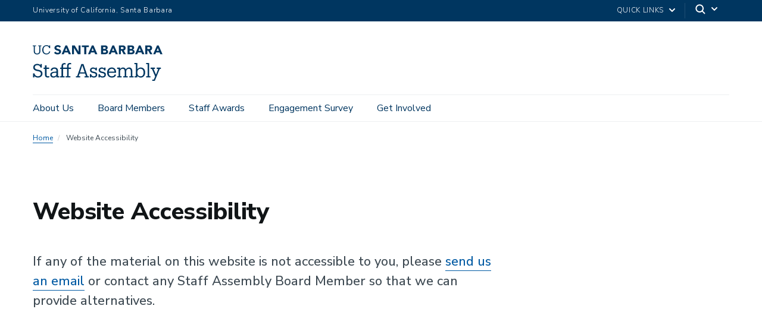

--- FILE ---
content_type: text/html; charset=UTF-8
request_url: https://www.staffassembly.ucsb.edu/accessibility
body_size: 14300
content:
<!DOCTYPE html>
<html  lang="en" dir="ltr" prefix="content: http://purl.org/rss/1.0/modules/content/  dc: http://purl.org/dc/terms/  foaf: http://xmlns.com/foaf/0.1/  og: http://ogp.me/ns#  rdfs: http://www.w3.org/2000/01/rdf-schema#  schema: http://schema.org/  sioc: http://rdfs.org/sioc/ns#  sioct: http://rdfs.org/sioc/types#  skos: http://www.w3.org/2004/02/skos/core#  xsd: http://www.w3.org/2001/XMLSchema# ">
  <head>
    <meta charset="utf-8" />
<script async src="https://www.googletagmanager.com/gtag/js?id=G-65RYBQ2QBF"></script>
<script>window.dataLayer = window.dataLayer || [];function gtag(){dataLayer.push(arguments)};gtag("js", new Date());gtag("set", "developer_id.dMDhkMT", true);gtag("config", "G-65RYBQ2QBF", {"groups":"default","page_placeholder":"PLACEHOLDER_page_location","allow_ad_personalization_signals":false});</script>
<link rel="canonical" href="https://www.staffassembly.ucsb.edu/accessibility" />
<meta name="Generator" content="Drupal 10 (https://www.drupal.org)" />
<meta name="MobileOptimized" content="width" />
<meta name="HandheldFriendly" content="true" />
<meta name="viewport" content="width=device-width, initial-scale=1.0" />
<link rel="icon" href="/themes/ucsbweb/favicon.ico" type="image/vnd.microsoft.icon" />

    <title>Website Accessibility | Staff Assembly</title>
    <link rel="stylesheet" media="all" href="/sites/default/files/css/css_zN92Ejbhr3thaEW0y3rtbD82kbCbM1T2Jlg2CQVthUY.css?delta=0&amp;language=en&amp;theme=ucsbweb&amp;include=eJw9yEEOgCAMBMAPIbyplQokFRqWxvh7PXGYyxhNKpOsIuXpRhptT_RuztpQJQe8WHInJkjwE_wIp6KDSQ-sV1svu3_X6AsfmYokQA" />
<link rel="stylesheet" media="all" href="/sites/default/files/css/css_-DWOgQSzsuE6me0F5Yb_2AJWOFKWKO7jVS-6ADKGIY8.css?delta=1&amp;language=en&amp;theme=ucsbweb&amp;include=eJw9yEEOgCAMBMAPIbyplQokFRqWxvh7PXGYyxhNKpOsIuXpRhptT_RuztpQJQe8WHInJkjwE_wIp6KDSQ-sV1svu3_X6AsfmYokQA" />
<link rel="stylesheet" media="all" href="https://webfonts.brand.ucsb.edu/webfont.min.css" />

    
  </head>
  <body class="path-node path-node-18 page-node-type-page navbar-is-fixed-top has-glyphicons utility-bar-color-003660 logo-size-1">
    <div id="body">
      
        <div class="dialog-off-canvas-main-canvas" data-off-canvas-main-canvas>
    

      
  
    
  

          <header class="navbar navbar-default navbar-fixed-top" id="navbar" role="banner">
      <a href="#main-content" class="visually-hidden focusable skip-link">
        Skip to main content
      </a>
            <div id="eyebrow">
        <div class="inner">
          <div class="items">
            <div class="item">
              <a href="https://www.ucsb.edu/" class="edu-link">University of California, Santa Barbara</a>
            </div>
            <div class="item">
              <div class="inner">
                                                                <div class="quick-links"><a href="#">Quick Links</a>
                  <svg width="100%" height="100%" viewBox="0 0 24 24" version="1.1" xmlns="http://www.w3.org/2000/svg" xmlns:xlink="http://www.w3.org/1999/xlink">
                    <path d="M12,12.5857864 L8.70710678,9.29289322 C8.31658249,8.90236893 7.68341751,8.90236893 7.29289322,9.29289322 C6.90236893,9.68341751 6.90236893,10.3165825 7.29289322,10.7071068 L11.2928932,14.7071068 C11.6834175,15.0976311 12.3165825,15.0976311 12.7071068,14.7071068 L16.7071068,10.7071068 C17.0976311,10.3165825 17.0976311,9.68341751 16.7071068,9.29289322 C16.3165825,8.90236893 15.6834175,8.90236893 15.2928932,9.29289322 L12,12.5857864 Z"></path>
                  </svg>
                </div>
                                <div class="search">
                  <span class="toggle-button">
                    <svg class="mag" width="100%" height="100%" viewBox="0 0 24 24" version="1.1" xmlns="http://www.w3.org/2000/svg" xmlns:xlink="http://www.w3.org/1999/xlink">
                      <path d="M15.2397415,16.6539551 C14.1023202,17.4996184 12.6929286,18 11.1666667,18 C7.39272088,18 4.33333333,14.9406125 4.33333333,11.1666667 C4.33333333,7.39272088 7.39272088,4.33333333 11.1666667,4.33333333 C14.9406125,4.33333333 18,7.39272088 18,11.1666667 C18,12.6929286 17.4996184,14.1023202 16.6539551,15.2397415 L20.2071068,18.7928932 C20.5976311,19.1834175 20.5976311,19.8165825 20.2071068,20.2071068 C19.8165825,20.5976311 19.1834175,20.5976311 18.7928932,20.2071068 L15.2397415,16.6539551 Z M11.1666667,16 C13.836043,16 16,13.836043 16,11.1666667 C16,8.49729038 13.836043,6.33333333 11.1666667,6.33333333 C8.49729038,6.33333333 6.33333333,8.49729038 6.33333333,11.1666667 C6.33333333,13.836043 8.49729038,16 11.1666667,16 Z"></path>
                    </svg>
                    <svg class="arrow" width="100%" height="100%" viewBox="0 0 24 24" version="1.1" xmlns="http://www.w3.org/2000/svg" xmlns:xlink="http://www.w3.org/1999/xlink">
                      <path d="M12,12.5857864 L8.70710678,9.29289322 C8.31658249,8.90236893 7.68341751,8.90236893 7.29289322,9.29289322 C6.90236893,9.68341751 6.90236893,10.3165825 7.29289322,10.7071068 L11.2928932,14.7071068 C11.6834175,15.0976311 12.3165825,15.0976311 12.7071068,14.7071068 L16.7071068,10.7071068 C17.0976311,10.3165825 17.0976311,9.68341751 16.7071068,9.29289322 C16.3165825,8.90236893 15.6834175,8.90236893 15.2928932,9.29289322 L12,12.5857864 Z"></path>
                    </svg>
                  </span>
                </div>
              </div>
            </div>
          </div>
        </div>
      </div>
              <div class="container-fluid">
            <div class="navbar-header">
          <div class="region region-navigation">
      <a class="logo navbar-btn pull-left logo-size-1" href="/" title="Home" rel="home">
                  <?xml version="1.0" encoding="utf-8"?>
<!-- Generator: Adobe Illustrator 25.4.1, SVG Export Plug-In . SVG Version: 6.00 Build 0)  -->
<svg version="1.1" xmlns="http://www.w3.org/2000/svg" xmlns:xlink="http://www.w3.org/1999/xlink" x="0px" y="0px"
	 viewBox="0 0 291.182 80.13" style="enable-background:new 0 0 291.182 80.13;" xml:space="preserve" role="img" aria-labelledby="departmentname">
<title id="departmentname">UC Santa Barbara Staff Assembly</title>
<style type="text/css">
	.st0{display:none;}
	.st1{display:inline;fill:#051E42;}
	.st2{fill:#FFFFFF;}
	.st3{fill:#070606;}
	.st4{fill:#081442;}
	.st5{fill:#002B52;}
	.st6{fill:#051E42;}
</style>
<g id="Layer_2" class="st0">
</g>
<g id="Template">
	<path class="st4" d="M3.78,69.083v3.402H0.673v-9.199H3.78c0.715,3.779,3.403,6.721,8.023,6.721c3.697,0,6.47-2.27,6.47-5.504
		c0-3.402-1.554-5.209-6.974-6.09C5.293,57.447,1.133,55.22,1.133,50.011c0-4.789,3.697-7.939,9.158-7.939
		c4.158,0,6.133,1.512,7.1,3.276V42.45h3.066v7.94h-2.982c-0.756-3.277-3.234-5.461-7.058-5.461c-3.655,0-5.881,1.806-5.881,4.706
		c0,2.771,1.554,4.535,7.351,5.545c6.386,1.092,9.914,3.275,9.914,9.031c0,5.125-4.201,8.652-10.039,8.652
		C7.981,72.863,5.083,71.519,3.78,69.083z M27.467,66.982V53.456h-3.15v-2.941h3.15v-4.999h3.487v4.999h5.671v2.941h-5.671v13.189
		c0,2.102,0.966,3.193,3.15,3.193c0.882,0,1.849-0.168,2.856-0.504v2.939c-0.966,0.295-1.891,0.504-3.15,0.504
		C29.401,72.779,27.467,70.427,27.467,66.982z M46.453,72.863c-3.991,0-7.142-1.975-7.142-6.469c0-5.125,5.293-6.805,10.838-6.805
		h3.066v-1.596c0-3.697-1.471-4.957-4.621-4.957c-2.939,0-4.536,1.092-4.873,3.947h-3.486c0.42-5.166,4.369-6.846,8.527-6.846
		c4.117,0,7.939,1.512,7.939,7.855v11.762h2.941v2.73h-6.428V69.46C51.745,71.73,49.603,72.863,46.453,72.863z M53.215,64.798v-2.73
		h-2.94c-4.327,0-7.478,1.135-7.478,4.326c0,1.975,1.009,3.697,3.991,3.697C50.401,70.091,53.215,68.201,53.215,64.798z
		 M61.446,72.486v-2.73h3.066V53.456h-3.15v-2.941h3.15v-3.276c0-4.453,2.184-7.058,6.553-7.058c1.135,0,1.723,0.126,2.604,0.42
		v2.94c-0.63-0.252-1.513-0.462-2.479-0.462c-2.269,0-3.192,1.555-3.192,3.78v3.655h9.031v-3.571c0-4.452,2.185-7.057,6.553-7.057
		c1.135,0,1.723,0.126,2.605,0.42v2.94c-0.631-0.252-1.513-0.462-2.479-0.462c-2.269,0-3.193,1.555-3.193,3.78v3.949h5.377v2.941
		h-5.377v16.299h3.949v2.73H73.964v-2.73h3.066V53.456h-9.031v16.299h3.318v2.73H61.446z M96.766,72.486v-2.857h2.898l9.367-27.178
		h4.789l9.199,27.178h2.941v2.857h-9.83v-2.857h3.276l-1.974-5.797h-12.351l-1.975,5.797h3.319v2.857H96.766z M106.049,60.933
		h10.418l-5.209-15.458L106.049,60.933z M131.081,69.796v2.689h-2.941v-7.311h2.857c0.504,2.562,2.479,4.916,5.881,4.916
		c3.024,0,4.494-1.26,4.494-3.613c0-2.311-1.764-3.107-5.166-3.738c-5.713-1.051-7.646-3.066-7.646-6.721
		c0-3.697,3.15-5.881,6.931-5.881c3.193,0,4.747,1.133,5.504,2.688v-2.311h2.939v6.344h-2.855c-0.504-2.438-2.438-3.949-5.252-3.949
		c-2.479,0-4.032,0.967-4.032,3.025c0,1.932,1.093,2.898,5.125,3.695c4.495,0.883,7.771,2.018,7.771,6.639
		c0,3.906-2.688,6.594-7.897,6.594C133.391,72.863,131.669,71.142,131.081,69.796z M150.526,69.796v2.689h-2.939v-7.311h2.855
		c0.505,2.562,2.479,4.916,5.882,4.916c3.024,0,4.495-1.26,4.495-3.613c0-2.311-1.765-3.107-5.168-3.738
		c-5.713-1.051-7.645-3.066-7.645-6.721c0-3.697,3.15-5.881,6.932-5.881c3.191,0,4.746,1.133,5.502,2.688v-2.311h2.941v6.344h-2.857
		c-0.504-2.438-2.436-3.949-5.25-3.949c-2.479,0-4.033,0.967-4.033,3.025c0,1.932,1.092,2.898,5.125,3.695
		c4.494,0.883,7.771,2.018,7.771,6.639c0,3.906-2.688,6.594-7.897,6.594C152.837,72.863,151.115,71.142,150.526,69.796z
		 M166.864,61.732v-0.336c0-6.639,4.243-11.258,10.293-11.258c5.082,0,9.871,3.066,9.871,10.922v1.133h-16.551
		c0.168,5,2.562,7.771,7.057,7.771c3.403,0,5.377-1.26,5.84-3.822h3.486c-0.756,4.41-4.41,6.721-9.367,6.721
		C171.275,72.863,166.864,68.495,166.864,61.732z M183.458,59.378c-0.336-4.537-2.688-6.342-6.301-6.342
		c-3.571,0-5.966,2.436-6.554,6.342H183.458z M189.503,72.486v-2.73h3.066V53.372h-3.15v-2.857h6.637v3.613
		c0.883-2.102,3.276-3.99,6.428-3.99c2.814,0,5.293,1.176,6.426,4.451c1.471-3.066,4.537-4.451,7.268-4.451
		c3.949,0,7.268,2.352,7.268,8.736v10.881h3.066v2.73h-9.703v-2.73h3.15V58.622c0-3.865-1.512-5.461-4.537-5.461
		c-2.856,0-5.671,1.934-5.671,5.881v10.713h3.15v2.73h-9.788v-2.73h3.15V58.622c0-3.865-1.512-5.461-4.536-5.461
		c-2.856,0-5.671,1.934-5.671,5.881v10.713h3.15v2.73H189.503z M234.821,68.788v3.697h-6.553v-2.73h3.066V42.87h-3.15v-2.856h6.637
		V54.38c1.26-2.354,4.242-4.242,7.436-4.242c5.755,0,9.998,4.199,9.998,11.047v0.336c0,6.721-3.949,11.342-9.998,11.342
		C238.686,72.863,236.081,71.056,234.821,68.788z M248.641,61.689v-0.336c0-5.545-3.066-8.316-6.764-8.316
		c-4.074,0-7.183,2.688-7.183,8.316v0.336c0,5.588,2.94,8.275,7.226,8.275C246.289,69.964,248.641,67.025,248.641,61.689z
		 M254.56,72.486v-2.73h3.066V42.87h-3.15v-2.856h6.679v29.742h3.066v2.73H254.56z M284.93,53.372L273.882,80.13h-5.587V77.4h3.36
		l3.025-7.184l-7.352-16.844h-2.773v-2.857h9.662v2.857h-3.192l5.503,12.896l4.999-12.896h-3.318v-2.857h9.409v2.857H284.93z
		 M238.187,0.508h3.638l8.686,19.967h-4.964l-1.72-4.23h-7.756l-1.664,4.23h-4.851L238.187,0.508z M239.879,6.317l-2.425,6.204
		h4.879L239.879,6.317z M212.832,0.508h7.446c0.865,0,1.735,0.061,2.609,0.183c0.874,0.123,1.659,0.367,2.355,0.733
		c0.695,0.367,1.26,0.88,1.692,1.538c0.432,0.658,0.649,1.533,0.649,2.622c0,1.128-0.315,2.064-0.945,2.806
		c-0.63,0.743-1.462,1.274-2.496,1.594v0.057c0.658,0.094,1.255,0.278,1.791,0.55c0.536,0.273,0.996,0.621,1.382,1.043
		c0.385,0.423,0.681,0.917,0.888,1.481c0.207,0.564,0.31,1.166,0.31,1.805c0,1.053-0.226,1.932-0.677,2.637
		c-0.451,0.705-1.034,1.274-1.749,1.706s-1.518,0.743-2.411,0.931c-0.893,0.188-1.782,0.282-2.665,0.282h-8.179V0.508z
		 M217.232,8.489h3.187c0.339,0,0.672-0.038,1.001-0.113c0.329-0.075,0.625-0.197,0.888-0.367c0.263-0.169,0.475-0.395,0.635-0.677
		c0.16-0.282,0.24-0.621,0.24-1.015c0-0.413-0.089-0.756-0.268-1.03c-0.179-0.272-0.409-0.484-0.691-0.634
		c-0.282-0.15-0.602-0.258-0.959-0.324c-0.358-0.066-0.705-0.099-1.044-0.099h-2.989V8.489z M217.232,16.753h3.948
		c0.338,0,0.681-0.038,1.029-0.113c0.348-0.075,0.663-0.207,0.945-0.395c0.282-0.188,0.512-0.432,0.691-0.733
		c0.178-0.301,0.268-0.667,0.268-1.1c0-0.47-0.118-0.85-0.353-1.142c-0.235-0.291-0.532-0.512-0.888-0.663
		c-0.358-0.15-0.743-0.253-1.157-0.31c-0.414-0.057-0.799-0.085-1.156-0.085h-3.328V16.753z M252.607,0.507h7.728
		c1.015,0,1.979,0.098,2.891,0.296c0.912,0.197,1.711,0.527,2.397,0.987c0.686,0.461,1.231,1.082,1.636,1.862
		c0.404,0.78,0.606,1.753,0.606,2.919c0,1.41-0.367,2.609-1.1,3.595c-0.733,0.987-1.805,1.613-3.215,1.876l5.077,8.433h-5.274
		l-4.174-7.981h-2.172v7.981h-4.4V0.507z M257.006,8.771h2.595c0.395,0,0.813-0.014,1.255-0.042
		c0.441-0.029,0.841-0.113,1.199-0.254c0.357-0.141,0.653-0.362,0.888-0.663c0.235-0.301,0.353-0.723,0.353-1.269
		c0-0.507-0.104-0.911-0.31-1.213c-0.207-0.3-0.47-0.531-0.79-0.691c-0.32-0.159-0.687-0.268-1.1-0.324
		c-0.414-0.056-0.818-0.085-1.213-0.085h-2.877V8.771z M178.759,0.508h3.638l8.686,19.967h-4.964l-1.72-4.23h-7.756l-1.664,4.23
		h-4.851L178.759,0.508z M180.451,6.317l-2.425,6.204h4.879L180.451,6.317z M278.858,0.508h3.638l8.686,19.967h-4.964l-1.72-4.23
		h-7.756l-1.664,4.23h-4.851L278.858,0.508z M280.55,6.317l-2.425,6.204h4.879L280.55,6.317z M153.404,0.505h7.446
		c0.865,0,1.735,0.061,2.609,0.183c0.874,0.123,1.659,0.367,2.355,0.733c0.695,0.367,1.26,0.88,1.692,1.538
		c0.432,0.658,0.649,1.533,0.649,2.622c0,1.128-0.315,2.064-0.945,2.806c-0.63,0.743-1.462,1.274-2.496,1.594v0.057
		c0.658,0.094,1.255,0.278,1.791,0.55c0.536,0.273,0.996,0.621,1.382,1.043c0.385,0.423,0.681,0.917,0.888,1.481
		c0.207,0.564,0.31,1.166,0.31,1.805c0,1.053-0.226,1.932-0.677,2.637c-0.451,0.705-1.034,1.274-1.749,1.706
		c-0.715,0.433-1.518,0.743-2.411,0.931c-0.893,0.188-1.782,0.282-2.665,0.282h-8.179V0.505z M157.804,8.486h3.187
		c0.339,0,0.672-0.038,1.001-0.113c0.329-0.075,0.625-0.197,0.888-0.367c0.263-0.169,0.475-0.395,0.635-0.677
		c0.16-0.282,0.24-0.621,0.24-1.015c0-0.413-0.089-0.756-0.268-1.03c-0.179-0.272-0.409-0.484-0.691-0.634
		c-0.282-0.15-0.602-0.258-0.959-0.324c-0.358-0.066-0.705-0.099-1.044-0.099h-2.989V8.486z M157.804,16.749h3.948
		c0.338,0,0.681-0.038,1.029-0.113c0.348-0.075,0.663-0.207,0.945-0.395c0.282-0.188,0.512-0.432,0.691-0.733
		c0.178-0.301,0.268-0.667,0.268-1.1c0-0.47-0.118-0.85-0.353-1.142c-0.235-0.291-0.532-0.512-0.888-0.663
		c-0.358-0.15-0.743-0.253-1.157-0.31c-0.414-0.057-0.799-0.085-1.156-0.085h-3.328V16.749z M193.178,0.505h7.728
		c1.015,0,1.979,0.098,2.891,0.296c0.912,0.197,1.711,0.527,2.397,0.987c0.686,0.461,1.231,1.082,1.636,1.862
		c0.404,0.78,0.606,1.753,0.606,2.919c0,1.41-0.367,2.609-1.1,3.595c-0.733,0.987-1.805,1.613-3.215,1.876l5.077,8.433h-5.274
		l-4.174-7.981h-2.172v7.981h-4.4V0.505z M197.578,8.768h2.595c0.395,0,0.813-0.014,1.255-0.042
		c0.441-0.029,0.841-0.113,1.199-0.254c0.357-0.141,0.653-0.362,0.888-0.663c0.235-0.301,0.353-0.723,0.353-1.269
		c0-0.507-0.104-0.911-0.31-1.213c-0.207-0.3-0.47-0.531-0.79-0.691c-0.32-0.159-0.687-0.268-1.1-0.324
		c-0.414-0.056-0.818-0.085-1.213-0.085h-2.876V8.768z M73.405,0.508h3.638l8.686,19.967h-4.964l-1.72-4.23H71.29l-1.664,4.23
		h-4.851L73.405,0.508z M75.097,6.317l-2.425,6.204h4.879L75.097,6.317z M132.682,0.508h3.638l8.686,19.967h-4.964l-1.72-4.23
		h-7.756l-1.664,4.23h-4.851L132.682,0.508z M134.374,6.317l-2.425,6.204h4.879L134.374,6.317z M88.167,0.505h5.979l8.489,13.876
		h0.056V0.505h4.4v19.967h-5.753L92.623,6.257h-0.056v14.214h-4.4V0.505z M115.673,4.396h-5.511V0.505h15.794v3.892h-5.883v16.075
		h-4.4V4.396z M9.524,20.787c-4.638,0-7.268-2.715-7.268-7.635l0.006-10.72H0V0.508h7.268v1.923H4.723L4.717,12.869
		c0,4.242,1.499,5.882,4.864,5.882c3.224,0,5.147-1.301,5.147-6.25l0.006-10.07h-2.545V0.508h7.268v1.923h-2.262L17.188,12.84
		C17.188,17.761,14.727,20.787,9.524,20.787z M36.97,13.83c-0.509,3.28-2.799,4.949-6.108,4.949c-4.355,0-6.957-3.111-6.957-8.258
		v-0.226c0-5.09,2.799-8.342,6.985-8.342c3.083,0,5.176,1.301,5.995,4.666h2.065l0-6.111h-2.206l0,2.209
		c-1.046-1.867-3.252-2.715-5.797-2.715c-5.571,0-9.587,4.327-9.587,10.322v0.226c0,6.221,3.591,10.237,9.445,10.237
		c4.448,0,7.632-2.218,8.411-6.725L36.97,13.83z M57.371,8.555c-2.347-0.626-4.289-1.262-4.289-2.718c0-0.92,0.717-2.287,2.69-2.287
		c1.966,0,3.44,0.681,4.503,2.083l2.804-2.441C61.3,0.416,58.051,0,56.268,0c-4.44,0-7.542,2.565-7.542,6.239
		c0,3.654,3.341,5.073,6.626,5.994c2.784,0.781,3.884,1.156,3.884,2.842c0,1.335-1.184,2.163-3.092,2.163
		c-3.051,0-4.731-2.022-5.22-2.719l-3.017,2.582c1.531,2.447,4.177,3.687,7.866,3.687c4.604,0,7.82-2.655,7.82-6.456
		C63.593,10.504,60.38,9.343,57.371,8.555z"/>
</g>
</svg>

            
      </a>

  </div>

                          <button type="button" class="navbar-toggle" data-toggle="collapse" data-target="#navbar-collapse">
            <span class="sr-only">Toggle navigation</span>
            <span class="icon-bar"></span>
            <span class="icon-bar"></span>
            <span class="icon-bar"></span>
          </button>
              </div>

                    <div id="navbar-collapse" class="navbar-collapse collapse">
            <div class="region region-navigation-collapsible">
    <div class="search-block-form block block-search block-search-form-block" data-drupal-selector="search-block-form" id="block-ucsbweb-search" role="search">
  
      <p class="visually-hidden">Search</p>
    
      <form action="/search/node" method="get" id="search-block-form" accept-charset="UTF-8">
  <div class="form-item js-form-item form-type-search js-form-type-search form-item-keys js-form-item-keys form-no-label form-group">
      <label for="edit-keys" class="control-label sr-only">Search</label>
  
  
  <div class="input-group"><input title="Enter the terms you wish to search for." data-drupal-selector="edit-keys" class="form-search form-control" placeholder="Search" type="search" id="edit-keys" name="keys" value="" size="15" maxlength="128" /><span class="input-group-btn"><button type="submit" value="Search" class="button js-form-submit form-submit btn-primary btn icon-only"><span class="sr-only">Search</span><span class="icon glyphicon glyphicon-search" aria-hidden="true"></span></button></span></div>

  
  
      <div id="edit-keys--description" class="description help-block">
      Enter the terms you wish to search for.
    </div>
  </div>
<div class="form-actions form-group js-form-wrapper form-wrapper" data-drupal-selector="edit-actions" id="edit-actions"></div>

</form>

  </div>
<nav aria-labelledby="block-mainnavigation-menu" id="block-mainnavigation">
            
  <p class="visually-hidden" id="block-mainnavigation-menu">Main navigation</p>
  

        
              <ul class="menu nav navbar-nav">
                            <li class="expanded dropdown">
        <a href="/about-us" class="dropdown-toggle" data-toggle="dropdown">About Us <span class="caret"></span></a>
                                  <div class="menu dropdown-menu"><ul>
                            <li>
        <a href="/about-us/what-ucsb-staff-assembly" data-drupal-link-system-path="node/34">What is UCSB Staff Assembly?</a>
                  </li>
                        <li>
        <a href="/about-us/staff-logo" data-drupal-link-system-path="node/35">Staff Logo</a>
                  </li>
                        <li>
        <a href="/about-us/archive" data-drupal-link-system-path="node/41">Archive</a>
                  </li>
        </ul>
        </div>
      
            </li>
                        <li class="expanded dropdown">
        <a href="/board-members" class="dropdown-toggle" data-toggle="dropdown">Board Members <span class="caret"></span></a>
                                  <div class="menu dropdown-menu"><ul>
                            <li>
        <a href="/board-members/2023-2024-executive-board" data-drupal-link-system-path="node/42">2023-2024 Executive Board</a>
                  </li>
                        <li>
        <a href="/board-members/officers-and-committee-chairs" data-drupal-link-system-path="node/43">Officers and Committee Chairs</a>
                  </li>
        </ul>
        </div>
      
            </li>
                        <li class="expanded dropdown">
        <a href="/staff-awards" class="dropdown-toggle" data-toggle="dropdown">Staff Awards <span class="caret"></span></a>
                                  <div class="menu dropdown-menu"><ul>
                            <li>
        <a href="/staff-awards/overview" data-drupal-link-system-path="node/39">Overview</a>
                  </li>
                        <li>
        <a href="/staff-awards/award-winners" data-drupal-link-system-path="node/40">Award Winners</a>
                  </li>
        </ul>
        </div>
      
            </li>
                        <li>
        <a href="/engagement-survey" data-drupal-link-system-path="node/38">Engagement Survey</a>
                  </li>
                        <li>
        <a href="/get-involved" data-drupal-link-system-path="node/44">Get Involved</a>
                  </li>
        </ul>
      


  </nav>

  </div>

            <div class="region region-navigation-quicklinks">
    <nav aria-labelledby="block-quicklinks-menu" id="block-quicklinks">
            
  <p class="visually-hidden" id="block-quicklinks-menu">Quick links</p>
  

        
              <ul class="menu nav">
                            <li>
        <a href="https://shoreline.ucsb.edu/feeds?type=club&amp;type_id=30655&amp;tab=home">Staff Assembly on Shoreline</a>
                  </li>
                        <li>
        <a href="https://csac.ucsb.edu/gvse">Gaucho Voice Staff Edition (GVSE)</a>
                  </li>
                        <li>
        <a href="https://www.hr.ucsb.edu/hr-units/employee-discounts">Employee Discounts</a>
                  </li>
        </ul>
  


  </nav>

  </div>

                  </div>
                    </div>
          </header>
  
  <main>
    <div class="main-container container-fluid js-quickedit-main-content">
      <div class="row">

                
        
        
                                      <div class="content-header">
                <div class="region region-header">
      
  <ol  class="breadcrumb">
          <li >
                  <a href="/">Home</a>
              </li>
          <li >
                  Website Accessibility
              </li>
      </ol>

<div data-drupal-messages-fallback class="hidden"></div>
  

  <h1 class="page-header">
<span property="schema:name">Website Accessibility</span>
</h1>
  

  </div>

            </div>

                  
                
                        <div class="col-sm-12 main-content-wrapper">

                    
                    
                    
                                              
                      
          
                                <div class="main-content">
              <a id="main-content"></a>
                <div class="region region-content">
      <article data-history-node-id="18" about="/accessibility" typeof="schema:WebPage" class="page full top-padding-none clearfix">

  
      <span property="schema:name" content="Website Accessibility" class="hidden"></span>


  
  <div class="content">
    
      <div class="field field--name-field-blades field--type-entity-reference-revisions field--label-hidden field--items">
              
  






      <div class="paragraph paragraph--type--blade paragraph--view-mode--default col-sm-12 bottom-padding-4">
  
  
    <div class="inner ">
          

      <div class="columns">
              
  






      <div class="paragraph paragraph--type--column paragraph--view-mode--default col-sm-12 col-md-8">
  
  
    <div class="inner ">
          
            <div class="field field--name-field-body field--type-text-long field--label-hidden field--item"><p class="lead">If any of the material on this website is not accessible to you, please <a href="mailto:chairs@staffassembly.ucsb.edu">send us an email</a> or contact any Staff Assembly Board Member so that we can provide alternatives.</p>
</div>
      
        </div>
  
  </div>

          </div>
  
        </div>
  
  </div>

          </div>
  
  </div>

</article>


  </div>

            </div>
                  </div>

                      </div>
    </div>
  </main>


  <footer>
    <div class="footer container-fluid">
      <div class="region region-footer">
        <div class="contextual-region block block-block-content clearfix">
          <div class="block-inner">
            <div class="field field--name-field-blades field--type-entity-reference-revisions field--label-hidden field--items">
              <div class="paragraph paragraph--type--column paragraph--view-mode--default col-sm-12 col-md-6">
                <div class="inner">
                  <div class="field field--name-field-body field--type-text-long field--label-hidden field--item">
                    <div class="ucsb-wordmark">
                      <svg version="1.1" id="Template" xmlns="http://www.w3.org/2000/svg" xmlns:xlink="http://www.w3.org/1999/xlink" x="0px" y="0px" viewBox="0 0 294 22.5" style="enable-background:new 0 0 294 22.5;" xml:space="preserve"><path d="M239.5,1.4h3.6l8.7,20h-5l-1.7-4.2h-7.8l-1.7,4.2h-4.9L239.5,1.4z M241.2,7.2l-2.4,6.2h4.9L241.2,7.2z
                       M214.2,1.4h7.4c0.9,0,1.7,0.1,2.6,0.2c0.9,0.1,1.7,0.4,2.4,0.7c0.7,0.4,1.3,0.9,1.7,1.5c0.4,0.7,0.6,1.5,0.6,2.6
                      c0,1.1-0.3,2.1-0.9,2.8c-0.6,0.7-1.5,1.3-2.5,1.6v0.1c0.7,0.1,1.3,0.3,1.8,0.5c0.5,0.3,1,0.6,1.4,1c0.4,0.4,0.7,0.9,0.9,1.5
                      c0.2,0.6,0.3,1.2,0.3,1.8c0,1.1-0.2,1.9-0.7,2.6c-0.5,0.7-1,1.3-1.7,1.7c-0.7,0.4-1.5,0.7-2.4,0.9c-0.9,0.2-1.8,0.3-2.7,0.3h-8.2
                      V1.4z M218.6,9.4h3.2c0.3,0,0.7,0,1-0.1c0.3-0.1,0.6-0.2,0.9-0.4c0.3-0.2,0.5-0.4,0.6-0.7c0.2-0.3,0.2-0.6,0.2-1
                      c0-0.4-0.1-0.8-0.3-1c-0.2-0.3-0.4-0.5-0.7-0.6c-0.3-0.2-0.6-0.3-1-0.3c-0.4-0.1-0.7-0.1-1-0.1h-3V9.4z M218.6,17.6h3.9
                      c0.3,0,0.7,0,1-0.1c0.3-0.1,0.7-0.2,0.9-0.4c0.3-0.2,0.5-0.4,0.7-0.7c0.2-0.3,0.3-0.7,0.3-1.1c0-0.5-0.1-0.9-0.4-1.1
                      c-0.2-0.3-0.5-0.5-0.9-0.7c-0.4-0.2-0.7-0.3-1.2-0.3c-0.4-0.1-0.8-0.1-1.2-0.1h-3.3V17.6z M253.9,1.4h7.7c1,0,2,0.1,2.9,0.3
                      c0.9,0.2,1.7,0.5,2.4,1c0.7,0.5,1.2,1.1,1.6,1.9c0.4,0.8,0.6,1.8,0.6,2.9c0,1.4-0.4,2.6-1.1,3.6c-0.7,1-1.8,1.6-3.2,1.9l5.1,8.4
                      h-5.3l-4.2-8h-2.2v8h-4.4V1.4z M258.3,9.7h2.6c0.4,0,0.8,0,1.3,0c0.4,0,0.8-0.1,1.2-0.3c0.4-0.1,0.7-0.4,0.9-0.7
                      c0.2-0.3,0.4-0.7,0.4-1.3c0-0.5-0.1-0.9-0.3-1.2c-0.2-0.3-0.5-0.5-0.8-0.7c-0.3-0.2-0.7-0.3-1.1-0.3c-0.4-0.1-0.8-0.1-1.2-0.1h-2.9
                      V9.7z M180.1,1.4h3.6l8.7,20h-5l-1.7-4.2H178l-1.7,4.2h-4.9L180.1,1.4z M181.8,7.2l-2.4,6.2h4.9L181.8,7.2z M280.2,1.4h3.6l8.7,20
                      h-5l-1.7-4.2h-7.8l-1.7,4.2h-4.9L280.2,1.4z M281.9,7.2l-2.4,6.2h4.9L281.9,7.2z M154.7,1.4h7.4c0.9,0,1.7,0.1,2.6,0.2
                      c0.9,0.1,1.7,0.4,2.4,0.7c0.7,0.4,1.3,0.9,1.7,1.5c0.4,0.7,0.6,1.5,0.6,2.6c0,1.1-0.3,2.1-0.9,2.8c-0.6,0.7-1.5,1.3-2.5,1.6v0.1
                      c0.7,0.1,1.3,0.3,1.8,0.5c0.5,0.3,1,0.6,1.4,1c0.4,0.4,0.7,0.9,0.9,1.5c0.2,0.6,0.3,1.2,0.3,1.8c0,1.1-0.2,1.9-0.7,2.6
                      c-0.5,0.7-1,1.3-1.7,1.7c-0.7,0.4-1.5,0.7-2.4,0.9c-0.9,0.2-1.8,0.3-2.7,0.3h-8.2V1.4z M159.1,9.4h3.2c0.3,0,0.7,0,1-0.1
                      c0.3-0.1,0.6-0.2,0.9-0.4c0.3-0.2,0.5-0.4,0.6-0.7c0.2-0.3,0.2-0.6,0.2-1c0-0.4-0.1-0.8-0.3-1c-0.2-0.3-0.4-0.5-0.7-0.6
                      c-0.3-0.2-0.6-0.3-1-0.3c-0.4-0.1-0.7-0.1-1-0.1h-3V9.4z M159.1,17.6h3.9c0.3,0,0.7,0,1-0.1c0.3-0.1,0.7-0.2,0.9-0.4
                      c0.3-0.2,0.5-0.4,0.7-0.7c0.2-0.3,0.3-0.7,0.3-1.1c0-0.5-0.1-0.9-0.4-1.1c-0.2-0.3-0.5-0.5-0.9-0.7c-0.4-0.2-0.7-0.3-1.2-0.3
                      c-0.4-0.1-0.8-0.1-1.2-0.1h-3.3V17.6z M194.5,1.4h7.7c1,0,2,0.1,2.9,0.3c0.9,0.2,1.7,0.5,2.4,1c0.7,0.5,1.2,1.1,1.6,1.9
                      c0.4,0.8,0.6,1.8,0.6,2.9c0,1.4-0.4,2.6-1.1,3.6c-0.7,1-1.8,1.6-3.2,1.9l5.1,8.4h-5.3l-4.2-8h-2.2v8h-4.4V1.4z M198.9,9.7h2.6
                      c0.4,0,0.8,0,1.3,0c0.4,0,0.8-0.1,1.2-0.3c0.4-0.1,0.7-0.4,0.9-0.7c0.2-0.3,0.4-0.7,0.4-1.3c0-0.5-0.1-0.9-0.3-1.2
                      c-0.2-0.3-0.5-0.5-0.8-0.7c-0.3-0.2-0.7-0.3-1.1-0.3c-0.4-0.1-0.8-0.1-1.2-0.1h-2.9V9.7z M74.7,1.4h3.6l8.7,20h-5l-1.7-4.2h-7.8
                      L71,21.4h-4.9L74.7,1.4z M76.4,7.2L74,13.4h4.9L76.4,7.2z M134,1.4h3.6l8.7,20h-5l-1.7-4.2h-7.8l-1.7,4.2h-4.9L134,1.4z M135.7,7.2
                      l-2.4,6.2h4.9L135.7,7.2z M89.5,1.4h6l8.5,13.9h0.1V1.4h4.4v20h-5.8L94,7.1h-0.1v14.2h-4.4V1.4z M117,5.3h-5.5V1.4h15.8v3.9h-5.9
                      v16.1H117V5.3z M10.9,21.7c-4.6,0-7.3-2.7-7.3-7.6l0-10.7H1.3V1.4h7.3v1.9H6.1l0,10.4c0,4.2,1.5,5.9,4.9,5.9c3.2,0,5.1-1.3,5.1-6.2
                      l0-10.1h-2.5V1.4h7.3v1.9h-2.3l0,10.4C18.5,18.7,16.1,21.7,10.9,21.7z M38.3,14.7c-0.5,3.3-2.8,4.9-6.1,4.9c-4.4,0-7-3.1-7-8.3v-0.2
                      c0-5.1,2.8-8.3,7-8.3c3.1,0,5.2,1.3,6,4.7h2.1l0-6.1h-2.2l0,2.2c-1-1.9-3.3-2.7-5.8-2.7c-5.6,0-9.6,4.3-9.6,10.3v0.2
                      c0,6.2,3.6,10.2,9.4,10.2c4.4,0,7.6-2.2,8.4-6.7L38.3,14.7z M58.7,9.4c-2.3-0.6-4.3-1.3-4.3-2.7c0-0.9,0.7-2.3,2.7-2.3
                      c2,0,3.4,0.7,4.5,2.1l2.8-2.4c-1.8-2.8-5-3.2-6.8-3.2c-4.4,0-7.5,2.6-7.5,6.2c0,3.7,3.3,5.1,6.6,6c2.8,0.8,3.9,1.2,3.9,2.8
                      c0,1.3-1.2,2.2-3.1,2.2c-3.1,0-4.7-2-5.2-2.7l-3,2.6c1.5,2.4,4.2,3.7,7.9,3.7c4.6,0,7.8-2.7,7.8-6.5C64.9,11.4,61.7,10.2,58.7,9.4z"></path></svg>
                    </div>
                    <div class="contact-info">
                      <div class="site-name"><strong>Staff Assembly</strong></div>
                                                                        <div class="contact-line">University of California, Santa Barbara</div>
                                                  <div class="contact-line">Santa Barbara, CA 93106</div>
                                                                  </div>
                                          <h2 class="label">Connect</h2>
                      <ul class="columns columns-3">
                                                  <li><a href="https://www.facebook.com/groups/147522538721593/">
                                                          <svg height="28px" version="1.1" viewBox="0 0 28 28" width="28px" xmlns="http://www.w3.org/2000/svg" xmlns:xlink="http://www.w3.org/1999/xlink"><path d="M14.597317,22.75 L6.21586566,22.75 C5.68227649,22.75 5.25,22.3174553 5.25,21.7840739 L5.25,6.21585816 C5.25,5.68234104 5.68234439,5.25 6.21586566,5.25 L21.7842022,5.25 C22.3175877,5.25 22.75,5.68234104 22.75,6.21585816 L22.75,21.7840739 C22.75,22.3175232 22.3175198,22.75 21.7842022,22.75 L17.3247467,22.75 L17.3247467,15.9730356 L19.5994608,15.9730356 L19.940067,13.3319323 L17.3247467,13.3319323 L17.3247467,11.6457547 C17.3247467,10.8810943 17.5370823,10.3600035 18.6335952,10.3600035 L20.0321448,10.3593924 L20.0321448,7.99716843 C19.7902709,7.96498221 18.9600773,7.89307249 17.9942117,7.89307249 C15.9778041,7.89307249 14.597317,9.12388978 14.597317,11.3841907 L14.597317,13.3319323 L12.3167632,13.3319323 L12.3167632,15.9730356 L14.597317,15.9730356 L14.597317,22.75 L14.597317,22.75 Z"></path></svg>

                                                        Facebook</a>
                          </li>
                                                  <li><a href="https://www.instagram.com/ucsbstaff/">
                                                          <svg height="28px" version="1.1" viewBox="0 0 28 28" width="28px" xmlns="http://www.w3.org/2000/svg" xmlns:xlink="http://www.w3.org/1999/xlink"><path d="M14.0000174,5.25 C16.3763573,5.25 16.6743333,5.26007262 17.6076138,5.3026555 C18.5389493,5.34513418 19.175018,5.49306279 19.7315825,5.70938103 C20.3069723,5.93295851 20.7949388,6.23215012 21.2814117,6.7185883 C21.7678499,7.20506122 22.0670415,7.69302766 22.2906537,8.26841752 C22.5069372,8.82498199 22.6548658,9.46105071 22.6973445,10.3923862 C22.7399274,11.3256667 22.75,11.6236427 22.75,14.0000174 C22.75,16.3763573 22.7399274,16.6743333 22.6973445,17.6076138 C22.6548658,18.5389493 22.5069372,19.175018 22.2906537,19.7315825 C22.0670415,20.3069723 21.7678499,20.7949388 21.2814117,21.2814117 C20.7949388,21.7678499 20.3069723,22.0670415 19.7315825,22.2906537 C19.175018,22.5069372 18.5389493,22.6548658 17.6076138,22.6973445 C16.6743333,22.7399274 16.3763573,22.75 14.0000174,22.75 C11.6236427,22.75 11.3256667,22.7399274 10.3923862,22.6973445 C9.46105071,22.6548658 8.82498199,22.5069372 8.26841752,22.2906537 C7.69302766,22.0670415 7.20506122,21.7678499 6.7185883,21.2814117 C6.23215012,20.7949388 5.93295851,20.3069723 5.70938103,19.7315825 C5.49306279,19.175018 5.34513418,18.5389493 5.3026555,17.6076138 C5.26007262,16.6743333 5.25,16.3763573 5.25,14.0000174 C5.25,11.6236427 5.26007262,11.3256667 5.3026555,10.3923862 C5.34513418,9.46105071 5.49306279,8.82498199 5.70938103,8.26841752 C5.93295851,7.69302766 6.23215012,7.20506122 6.7185883,6.7185883 C7.20506122,6.23215012 7.69302766,5.93295851 8.26841752,5.70938103 C8.82498199,5.49306279 9.46105071,5.34513418 10.3923862,5.3026555 C11.3256667,5.26007262 11.6236427,5.25 14.0000174,5.25 Z M14.0000174,6.82657376 C11.6636553,6.82657376 11.3869013,6.83550019 10.4642491,6.8775968 C9.61113278,6.91649796 9.14782689,7.05904293 8.83950046,7.1788724 C8.431073,7.33760303 8.13959215,7.52721146 7.83341917,7.83341917 C7.52721146,8.13959215 7.33760303,8.431073 7.1788724,8.83950046 C7.05904293,9.14782689 6.91649796,9.61113278 6.8775968,10.4642491 C6.83550019,11.3869013 6.82657376,11.6636553 6.82657376,14.0000174 C6.82657376,16.3363447 6.83550019,16.6130987 6.8775968,17.5357509 C6.91649796,18.3888672 7.05904293,18.8521731 7.1788724,19.1604995 C7.33760303,19.568927 7.52724619,19.8604078 7.83341917,20.1665808 C8.13959215,20.4727885 8.431073,20.662397 8.83950046,20.8211276 C9.14782689,20.9409571 9.61113278,21.083502 10.4642491,21.1224032 C11.3867971,21.1644998 11.6634816,21.1734262 14.0000174,21.1734262 C16.3365184,21.1734262 16.6132376,21.1644998 17.5357509,21.1224032 C18.3888672,21.083502 18.8521731,20.9409571 19.1604995,20.8211276 C19.568927,20.662397 19.8604078,20.4727885 20.1665808,20.1665808 C20.4727885,19.8604078 20.662397,19.568927 20.8211276,19.1604995 C20.9409571,18.8521731 21.083502,18.3888672 21.1224032,17.5357509 C21.1644998,16.6130987 21.1734262,16.3363447 21.1734262,14.0000174 C21.1734262,11.6636553 21.1644998,11.3869013 21.1224032,10.4642491 C21.083502,9.61113278 20.9409571,9.14782689 20.8211276,8.83950046 C20.662397,8.431073 20.4727885,8.13959215 20.1665808,7.83341917 C19.8604078,7.52721146 19.568927,7.33760303 19.1604995,7.1788724 C18.8521731,7.05904293 18.3888672,6.91649796 17.5357509,6.8775968 C16.6130987,6.83550019 16.3363447,6.82657376 14.0000174,6.82657376 Z M14.0000174,9.50675957 C16.4815641,9.50675957 18.4932404,11.5184359 18.4932404,14.0000174 C18.4932404,16.4815641 16.4815641,18.4932404 14.0000174,18.4932404 C11.5184359,18.4932404 9.50675957,16.4815641 9.50675957,14.0000174 C9.50675957,11.5184359 11.5184359,9.50675957 14.0000174,9.50675957 Z M14.0000174,16.9166667 C15.610838,16.9166667 16.9166667,15.610838 16.9166667,14.0000174 C16.9166667,12.389162 15.610838,11.0833333 14.0000174,11.0833333 C12.389162,11.0833333 11.0833333,12.389162 11.0833333,14.0000174 C11.0833333,15.610838 12.389162,16.9166667 14.0000174,16.9166667 Z M19.7207805,9.32923829 C19.7207805,9.90914346 19.2506669,10.3792223 18.6707617,10.3792223 C18.0908913,10.3792223 17.6207777,9.90914346 17.6207777,9.32923829 C17.6207777,8.74933312 18.0908913,8.27921954 18.6707617,8.27921954 C19.2506669,8.27921954 19.7207805,8.74933312 19.7207805,9.32923829 Z"></path></svg>

                                                        Instagram</a>
                          </li>
                                              </ul>
                                      </div>
                </div>
              </div>


                                    <div class="paragraph paragraph--type--column paragraph--view-mode--default col-sm-6 col-md-3 second-column">
                        <div class="inner">
                            <div class="field field--name-field-body field--type-text-long field--label-hidden field--item">
                                <h2 class="label">Helpful Links</h2>
                                                                                                                                                        <p>
                                                <a href="https://shoreline.ucsb.edu/feeds?type=club&amp;type_id=30655&amp;tab=home">Staff Assembly on Shoreline</a>
                                                                                                    <svg class="offsite" width="16px" height="16px" viewBox="0 0 16 16" version="1.1" xmlns="http://www.w3.org/2000/svg" xmlns:xlink="http://www.w3.org/1999/xlink"><path d="M12.7807612,2.3 L10.45,2.3 C10.0910149,2.3 9.8,2.00898509 9.8,1.65 C9.8,1.29101491 10.0910149,1 10.45,1 L14.35,1 C14.7089851,1 15,1.29101491 15,1.65 L15,5.55 C15,5.90898509 14.7089851,6.2 14.35,6.2 C13.9910149,6.2 13.7,5.90898509 13.7,5.55 L13.7,3.21923882 L7.65961941,9.25961941 C7.40577862,9.5134602 6.99422138,9.5134602 6.74038059,9.25961941 C6.4865398,9.00577862 6.4865398,8.59422138 6.74038059,8.34038059 L12.7807612,2.3 Z M11.75,8.15 C11.75,7.79101491 12.0410149,7.5 12.4,7.5 C12.7589851,7.5 13.05,7.79101491 13.05,8.15 L13.05,12.05 C13.05,13.1269553 12.1769553,14 11.1,14 L3.95,14 C2.87304474,14 2,13.1269553 2,12.05 L2,4.9 C2,3.82304474 2.87304474,2.95 3.95,2.95 L7.85,2.95 C8.20898509,2.95 8.5,3.24101491 8.5,3.6 C8.5,3.95898509 8.20898509,4.25 7.85,4.25 L3.95,4.25 C3.59101491,4.25 3.3,4.54101491 3.3,4.9 L3.3,12.05 C3.3,12.4089851 3.59101491,12.7 3.95,12.7 L11.1,12.7 C11.4589851,12.7 11.75,12.4089851 11.75,12.05 L11.75,8.15 Z" fill="#005aa3"></path></svg>
                                                                                            </p>
                                                                                                                                                                <p>
                                                <a href="https://csac.ucsb.edu/gvse">Gaucho Voice Staff Edition (GVSE)</a>
                                                                                                    <svg class="offsite" width="16px" height="16px" viewBox="0 0 16 16" version="1.1" xmlns="http://www.w3.org/2000/svg" xmlns:xlink="http://www.w3.org/1999/xlink"><path d="M12.7807612,2.3 L10.45,2.3 C10.0910149,2.3 9.8,2.00898509 9.8,1.65 C9.8,1.29101491 10.0910149,1 10.45,1 L14.35,1 C14.7089851,1 15,1.29101491 15,1.65 L15,5.55 C15,5.90898509 14.7089851,6.2 14.35,6.2 C13.9910149,6.2 13.7,5.90898509 13.7,5.55 L13.7,3.21923882 L7.65961941,9.25961941 C7.40577862,9.5134602 6.99422138,9.5134602 6.74038059,9.25961941 C6.4865398,9.00577862 6.4865398,8.59422138 6.74038059,8.34038059 L12.7807612,2.3 Z M11.75,8.15 C11.75,7.79101491 12.0410149,7.5 12.4,7.5 C12.7589851,7.5 13.05,7.79101491 13.05,8.15 L13.05,12.05 C13.05,13.1269553 12.1769553,14 11.1,14 L3.95,14 C2.87304474,14 2,13.1269553 2,12.05 L2,4.9 C2,3.82304474 2.87304474,2.95 3.95,2.95 L7.85,2.95 C8.20898509,2.95 8.5,3.24101491 8.5,3.6 C8.5,3.95898509 8.20898509,4.25 7.85,4.25 L3.95,4.25 C3.59101491,4.25 3.3,4.54101491 3.3,4.9 L3.3,12.05 C3.3,12.4089851 3.59101491,12.7 3.95,12.7 L11.1,12.7 C11.4589851,12.7 11.75,12.4089851 11.75,12.05 L11.75,8.15 Z" fill="#005aa3"></path></svg>
                                                                                            </p>
                                                                                                                                                                <p>
                                                <a href="https://www.hr.ucsb.edu/hr-units/employee-discounts">Employee Discounts</a>
                                                                                                    <svg class="offsite" width="16px" height="16px" viewBox="0 0 16 16" version="1.1" xmlns="http://www.w3.org/2000/svg" xmlns:xlink="http://www.w3.org/1999/xlink"><path d="M12.7807612,2.3 L10.45,2.3 C10.0910149,2.3 9.8,2.00898509 9.8,1.65 C9.8,1.29101491 10.0910149,1 10.45,1 L14.35,1 C14.7089851,1 15,1.29101491 15,1.65 L15,5.55 C15,5.90898509 14.7089851,6.2 14.35,6.2 C13.9910149,6.2 13.7,5.90898509 13.7,5.55 L13.7,3.21923882 L7.65961941,9.25961941 C7.40577862,9.5134602 6.99422138,9.5134602 6.74038059,9.25961941 C6.4865398,9.00577862 6.4865398,8.59422138 6.74038059,8.34038059 L12.7807612,2.3 Z M11.75,8.15 C11.75,7.79101491 12.0410149,7.5 12.4,7.5 C12.7589851,7.5 13.05,7.79101491 13.05,8.15 L13.05,12.05 C13.05,13.1269553 12.1769553,14 11.1,14 L3.95,14 C2.87304474,14 2,13.1269553 2,12.05 L2,4.9 C2,3.82304474 2.87304474,2.95 3.95,2.95 L7.85,2.95 C8.20898509,2.95 8.5,3.24101491 8.5,3.6 C8.5,3.95898509 8.20898509,4.25 7.85,4.25 L3.95,4.25 C3.59101491,4.25 3.3,4.54101491 3.3,4.9 L3.3,12.05 C3.3,12.4089851 3.59101491,12.7 3.95,12.7 L11.1,12.7 C11.4589851,12.7 11.75,12.4089851 11.75,12.05 L11.75,8.15 Z" fill="#005aa3"></path></svg>
                                                                                            </p>
                                                                                                                                                                <p>
                                                <a href="https://www.ucsb.edu/policies-and-disclosures">Policies &amp; Disclosures</a>
                                                                                                    <svg class="offsite" width="16px" height="16px" viewBox="0 0 16 16" version="1.1" xmlns="http://www.w3.org/2000/svg" xmlns:xlink="http://www.w3.org/1999/xlink"><path d="M12.7807612,2.3 L10.45,2.3 C10.0910149,2.3 9.8,2.00898509 9.8,1.65 C9.8,1.29101491 10.0910149,1 10.45,1 L14.35,1 C14.7089851,1 15,1.29101491 15,1.65 L15,5.55 C15,5.90898509 14.7089851,6.2 14.35,6.2 C13.9910149,6.2 13.7,5.90898509 13.7,5.55 L13.7,3.21923882 L7.65961941,9.25961941 C7.40577862,9.5134602 6.99422138,9.5134602 6.74038059,9.25961941 C6.4865398,9.00577862 6.4865398,8.59422138 6.74038059,8.34038059 L12.7807612,2.3 Z M11.75,8.15 C11.75,7.79101491 12.0410149,7.5 12.4,7.5 C12.7589851,7.5 13.05,7.79101491 13.05,8.15 L13.05,12.05 C13.05,13.1269553 12.1769553,14 11.1,14 L3.95,14 C2.87304474,14 2,13.1269553 2,12.05 L2,4.9 C2,3.82304474 2.87304474,2.95 3.95,2.95 L7.85,2.95 C8.20898509,2.95 8.5,3.24101491 8.5,3.6 C8.5,3.95898509 8.20898509,4.25 7.85,4.25 L3.95,4.25 C3.59101491,4.25 3.3,4.54101491 3.3,4.9 L3.3,12.05 C3.3,12.4089851 3.59101491,12.7 3.95,12.7 L11.1,12.7 C11.4589851,12.7 11.75,12.4089851 11.75,12.05 L11.75,8.15 Z" fill="#005aa3"></path></svg>
                                                                                            </p>
                                                                                                                                                                                                                    </div>
                        </div>
                    </div>
                                    <div class="paragraph paragraph--type--column paragraph--view-mode--default col-sm-6 col-md-3 second-column">
                        <div class="inner">
                            <div class="field field--name-field-body field--type-text-long field--label-hidden field--item">
                                <h2 class="label">Important Links for Staff</h2>
                                                                                                                                                        <p>
                                                <a href="https://csac.ucsb.edu/">UCSB Chancellor&#039;s Staff Advisory Council (CSAC)</a>
                                                                                                    <svg class="offsite" width="16px" height="16px" viewBox="0 0 16 16" version="1.1" xmlns="http://www.w3.org/2000/svg" xmlns:xlink="http://www.w3.org/1999/xlink"><path d="M12.7807612,2.3 L10.45,2.3 C10.0910149,2.3 9.8,2.00898509 9.8,1.65 C9.8,1.29101491 10.0910149,1 10.45,1 L14.35,1 C14.7089851,1 15,1.29101491 15,1.65 L15,5.55 C15,5.90898509 14.7089851,6.2 14.35,6.2 C13.9910149,6.2 13.7,5.90898509 13.7,5.55 L13.7,3.21923882 L7.65961941,9.25961941 C7.40577862,9.5134602 6.99422138,9.5134602 6.74038059,9.25961941 C6.4865398,9.00577862 6.4865398,8.59422138 6.74038059,8.34038059 L12.7807612,2.3 Z M11.75,8.15 C11.75,7.79101491 12.0410149,7.5 12.4,7.5 C12.7589851,7.5 13.05,7.79101491 13.05,8.15 L13.05,12.05 C13.05,13.1269553 12.1769553,14 11.1,14 L3.95,14 C2.87304474,14 2,13.1269553 2,12.05 L2,4.9 C2,3.82304474 2.87304474,2.95 3.95,2.95 L7.85,2.95 C8.20898509,2.95 8.5,3.24101491 8.5,3.6 C8.5,3.95898509 8.20898509,4.25 7.85,4.25 L3.95,4.25 C3.59101491,4.25 3.3,4.54101491 3.3,4.9 L3.3,12.05 C3.3,12.4089851 3.59101491,12.7 3.95,12.7 L11.1,12.7 C11.4589851,12.7 11.75,12.4089851 11.75,12.05 L11.75,8.15 Z" fill="#005aa3"></path></svg>
                                                                                            </p>
                                                                                                                                                                <p>
                                                <a href="https://cucsa.ucla.edu/">Council of University of California Staff Assemblies (CUCSA)</a>
                                                                                                    <svg class="offsite" width="16px" height="16px" viewBox="0 0 16 16" version="1.1" xmlns="http://www.w3.org/2000/svg" xmlns:xlink="http://www.w3.org/1999/xlink"><path d="M12.7807612,2.3 L10.45,2.3 C10.0910149,2.3 9.8,2.00898509 9.8,1.65 C9.8,1.29101491 10.0910149,1 10.45,1 L14.35,1 C14.7089851,1 15,1.29101491 15,1.65 L15,5.55 C15,5.90898509 14.7089851,6.2 14.35,6.2 C13.9910149,6.2 13.7,5.90898509 13.7,5.55 L13.7,3.21923882 L7.65961941,9.25961941 C7.40577862,9.5134602 6.99422138,9.5134602 6.74038059,9.25961941 C6.4865398,9.00577862 6.4865398,8.59422138 6.74038059,8.34038059 L12.7807612,2.3 Z M11.75,8.15 C11.75,7.79101491 12.0410149,7.5 12.4,7.5 C12.7589851,7.5 13.05,7.79101491 13.05,8.15 L13.05,12.05 C13.05,13.1269553 12.1769553,14 11.1,14 L3.95,14 C2.87304474,14 2,13.1269553 2,12.05 L2,4.9 C2,3.82304474 2.87304474,2.95 3.95,2.95 L7.85,2.95 C8.20898509,2.95 8.5,3.24101491 8.5,3.6 C8.5,3.95898509 8.20898509,4.25 7.85,4.25 L3.95,4.25 C3.59101491,4.25 3.3,4.54101491 3.3,4.9 L3.3,12.05 C3.3,12.4089851 3.59101491,12.7 3.95,12.7 L11.1,12.7 C11.4589851,12.7 11.75,12.4089851 11.75,12.05 L11.75,8.15 Z" fill="#005aa3"></path></svg>
                                                                                            </p>
                                                                                                                                                                <p>
                                                <a href="https://staffadvisors.universityofcalifornia.edu/">UC Staff Advisors to the Regents</a>
                                                                                                    <svg class="offsite" width="16px" height="16px" viewBox="0 0 16 16" version="1.1" xmlns="http://www.w3.org/2000/svg" xmlns:xlink="http://www.w3.org/1999/xlink"><path d="M12.7807612,2.3 L10.45,2.3 C10.0910149,2.3 9.8,2.00898509 9.8,1.65 C9.8,1.29101491 10.0910149,1 10.45,1 L14.35,1 C14.7089851,1 15,1.29101491 15,1.65 L15,5.55 C15,5.90898509 14.7089851,6.2 14.35,6.2 C13.9910149,6.2 13.7,5.90898509 13.7,5.55 L13.7,3.21923882 L7.65961941,9.25961941 C7.40577862,9.5134602 6.99422138,9.5134602 6.74038059,9.25961941 C6.4865398,9.00577862 6.4865398,8.59422138 6.74038059,8.34038059 L12.7807612,2.3 Z M11.75,8.15 C11.75,7.79101491 12.0410149,7.5 12.4,7.5 C12.7589851,7.5 13.05,7.79101491 13.05,8.15 L13.05,12.05 C13.05,13.1269553 12.1769553,14 11.1,14 L3.95,14 C2.87304474,14 2,13.1269553 2,12.05 L2,4.9 C2,3.82304474 2.87304474,2.95 3.95,2.95 L7.85,2.95 C8.20898509,2.95 8.5,3.24101491 8.5,3.6 C8.5,3.95898509 8.20898509,4.25 7.85,4.25 L3.95,4.25 C3.59101491,4.25 3.3,4.54101491 3.3,4.9 L3.3,12.05 C3.3,12.4089851 3.59101491,12.7 3.95,12.7 L11.1,12.7 C11.4589851,12.7 11.75,12.4089851 11.75,12.05 L11.75,8.15 Z" fill="#005aa3"></path></svg>
                                                                                            </p>
                                                                                                                                                                <p>
                                                <a href="https://www.universityofcalifornia.edu/support-uc/ucan">UC Advocacy Network</a>
                                                                                                    <svg class="offsite" width="16px" height="16px" viewBox="0 0 16 16" version="1.1" xmlns="http://www.w3.org/2000/svg" xmlns:xlink="http://www.w3.org/1999/xlink"><path d="M12.7807612,2.3 L10.45,2.3 C10.0910149,2.3 9.8,2.00898509 9.8,1.65 C9.8,1.29101491 10.0910149,1 10.45,1 L14.35,1 C14.7089851,1 15,1.29101491 15,1.65 L15,5.55 C15,5.90898509 14.7089851,6.2 14.35,6.2 C13.9910149,6.2 13.7,5.90898509 13.7,5.55 L13.7,3.21923882 L7.65961941,9.25961941 C7.40577862,9.5134602 6.99422138,9.5134602 6.74038059,9.25961941 C6.4865398,9.00577862 6.4865398,8.59422138 6.74038059,8.34038059 L12.7807612,2.3 Z M11.75,8.15 C11.75,7.79101491 12.0410149,7.5 12.4,7.5 C12.7589851,7.5 13.05,7.79101491 13.05,8.15 L13.05,12.05 C13.05,13.1269553 12.1769553,14 11.1,14 L3.95,14 C2.87304474,14 2,13.1269553 2,12.05 L2,4.9 C2,3.82304474 2.87304474,2.95 3.95,2.95 L7.85,2.95 C8.20898509,2.95 8.5,3.24101491 8.5,3.6 C8.5,3.95898509 8.20898509,4.25 7.85,4.25 L3.95,4.25 C3.59101491,4.25 3.3,4.54101491 3.3,4.9 L3.3,12.05 C3.3,12.4089851 3.59101491,12.7 3.95,12.7 L11.1,12.7 C11.4589851,12.7 11.75,12.4089851 11.75,12.05 L11.75,8.15 Z" fill="#005aa3"></path></svg>
                                                                                            </p>
                                                                                                                                                                                                                    </div>
                        </div>
                    </div>
                            </div>
          </div>
        </div>
      </div>
    </div>
    <div class="footer-bottom">
      <div class="region region-footer">
        <div class="col-xs- 12 col-sm-8 copyright">
          <span class="copyright">Copyright &copy; 2026 The Regents of the University of California. All Rights Reserved.</span> <a href="https://www.ucsb.edu/terms-of-use" class="terms">Terms of Use</a> <a href="/accessibility" class="terms">Accessibility</a>
        </div>
      </div>
    </div>
  </footer>

  </div>

      
    </div>
    <script type="application/json" data-drupal-selector="drupal-settings-json">{"path":{"baseUrl":"\/","pathPrefix":"","currentPath":"node\/18","currentPathIsAdmin":false,"isFront":false,"currentLanguage":"en"},"pluralDelimiter":"\u0003","suppressDeprecationErrors":true,"google_analytics":{"account":"G-65RYBQ2QBF","trackOutbound":true,"trackMailto":true,"trackTel":true,"trackDownload":true,"trackDownloadExtensions":"7z|aac|arc|arj|asf|asx|avi|bin|csv|doc(x|m)?|dot(x|m)?|exe|flv|gif|gz|gzip|hqx|jar|jpe?g|js|mp(2|3|4|e?g)|mov(ie)?|msi|msp|pdf|phps|png|ppt(x|m)?|pot(x|m)?|pps(x|m)?|ppam|sld(x|m)?|thmx|qtm?|ra(m|r)?|sea|sit|tar|tgz|torrent|txt|wav|wma|wmv|wpd|xls(x|m|b)?|xlt(x|m)|xlam|xml|z|zip"},"bootstrap":{"forms_has_error_value_toggle":1,"modal_animation":1,"modal_backdrop":"true","modal_focus_input":1,"modal_keyboard":1,"modal_select_text":1,"modal_show":1,"modal_size":"","popover_enabled":1,"popover_animation":1,"popover_auto_close":1,"popover_container":"body","popover_content":"","popover_delay":"0","popover_html":0,"popover_placement":"right","popover_selector":"","popover_title":"","popover_trigger":"click"},"ajaxTrustedUrl":{"\/search\/node":true},"user":{"uid":0,"permissionsHash":"3bd001727fff9000b8ac3834fb318f89acc6e86f79d0762502e079f30eca5d3b"}}</script>
<script src="/core/assets/vendor/jquery/jquery.min.js?v=3.7.1"></script>
<script src="/core/assets/vendor/underscore/underscore-min.js?v=1.13.7"></script>
<script src="/core/assets/vendor/once/once.min.js?v=1.0.1"></script>
<script src="/core/misc/drupalSettingsLoader.js?v=10.6.2"></script>
<script src="/core/misc/drupal.js?v=10.6.2"></script>
<script src="/core/misc/drupal.init.js?v=10.6.2"></script>
<script src="/themes/contrib/bootstrap/js/bootstrap-pre-init.js?t9e7dl"></script>
<script src="/themes/ucsbweb/bootstrap/assets/javascripts/bootstrap/affix.js?t9e7dl"></script>
<script src="/themes/ucsbweb/bootstrap/assets/javascripts/bootstrap/alert.js?t9e7dl"></script>
<script src="/themes/ucsbweb/bootstrap/assets/javascripts/bootstrap/button.js?t9e7dl"></script>
<script src="/themes/ucsbweb/bootstrap/assets/javascripts/bootstrap/carousel.js?t9e7dl"></script>
<script src="/themes/ucsbweb/bootstrap/assets/javascripts/bootstrap/collapse.js?t9e7dl"></script>
<script src="/themes/ucsbweb/bootstrap/assets/javascripts/bootstrap/dropdown.js?t9e7dl"></script>
<script src="/themes/ucsbweb/bootstrap/assets/javascripts/bootstrap/modal.js?t9e7dl"></script>
<script src="/themes/ucsbweb/bootstrap/assets/javascripts/bootstrap/tooltip.js?t9e7dl"></script>
<script src="/themes/ucsbweb/bootstrap/assets/javascripts/bootstrap/popover.js?t9e7dl"></script>
<script src="/themes/ucsbweb/bootstrap/assets/javascripts/bootstrap/scrollspy.js?t9e7dl"></script>
<script src="/themes/ucsbweb/bootstrap/assets/javascripts/bootstrap/tab.js?t9e7dl"></script>
<script src="/themes/ucsbweb/bootstrap/assets/javascripts/bootstrap/transition.js?t9e7dl"></script>
<script src="/themes/contrib/bootstrap/js/drupal.bootstrap.js?t9e7dl"></script>
<script src="/themes/contrib/bootstrap/js/attributes.js?t9e7dl"></script>
<script src="/themes/contrib/bootstrap/js/theme.js?t9e7dl"></script>
<script src="/themes/contrib/bootstrap/js/popover.js?t9e7dl"></script>
<script src="/modules/contrib/google_analytics/js/google_analytics.js?v=10.6.2"></script>
<script src="/themes/ucsbweb/js/patches/bootstrap-cve-2025-1647.patch.js?v=1"></script>
<script src="/themes/ucsbweb/js/patches/bootstrap-cve-2024-6485.patch.js?v=1"></script>
<script src="/themes/ucsbweb/js/patches/bootstrap-runtime-disable.js?v=1"></script>
<script src="/themes/ucsbweb/js/scripts.js?t9e7dl"></script>
<script src="/themes/ucsbweb/js/masonry.pkgd.min.js?t9e7dl"></script>
<script src="/themes/ucsbweb/js/jquery.cookie.js?t9e7dl"></script>

    <div id="outdated"></div>
  </body>
</html>
